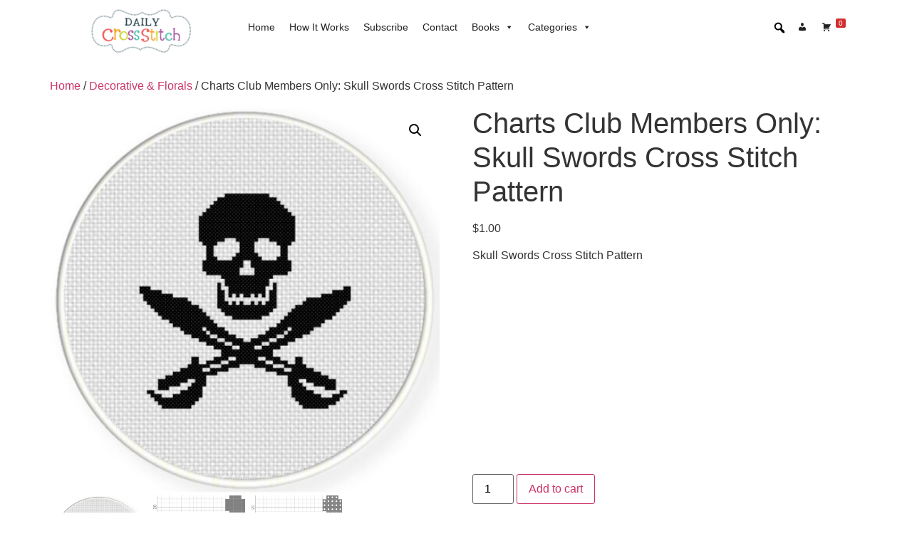

--- FILE ---
content_type: text/html; charset=utf-8
request_url: https://www.google.com/recaptcha/api2/aframe
body_size: 266
content:
<!DOCTYPE HTML><html><head><meta http-equiv="content-type" content="text/html; charset=UTF-8"></head><body><script nonce="tqekdoDJ4mZkLdU99JoSlw">/** Anti-fraud and anti-abuse applications only. See google.com/recaptcha */ try{var clients={'sodar':'https://pagead2.googlesyndication.com/pagead/sodar?'};window.addEventListener("message",function(a){try{if(a.source===window.parent){var b=JSON.parse(a.data);var c=clients[b['id']];if(c){var d=document.createElement('img');d.src=c+b['params']+'&rc='+(localStorage.getItem("rc::a")?sessionStorage.getItem("rc::b"):"");window.document.body.appendChild(d);sessionStorage.setItem("rc::e",parseInt(sessionStorage.getItem("rc::e")||0)+1);localStorage.setItem("rc::h",'1767492932073');}}}catch(b){}});window.parent.postMessage("_grecaptcha_ready", "*");}catch(b){}</script></body></html>